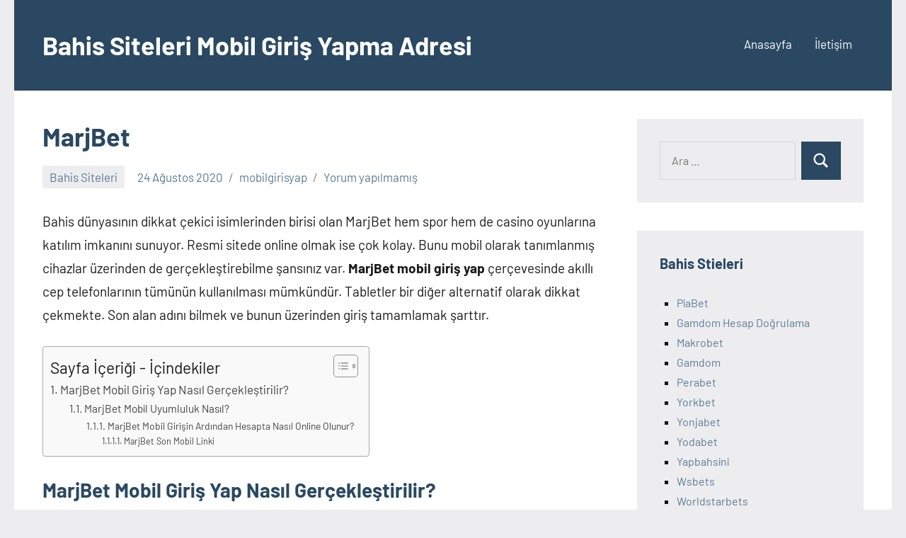

--- FILE ---
content_type: text/html; charset=UTF-8
request_url: https://mobilgirisyap.com/marjbet/
body_size: 48474
content:
<!DOCTYPE html>
<html lang="tr">

<head>
<meta charset="UTF-8">
<meta name="viewport" content="width=device-width, initial-scale=1">
<link rel="profile" href="http://gmpg.org/xfn/11">

<meta name='robots' content='index, follow, max-image-preview:large, max-snippet:-1, max-video-preview:-1' />
<meta name="generator" content="Bu sitenin AMP ve CDN (İç Link) kurulumu NGY tarafından yapılmıştır."/>
	<!-- This site is optimized with the Yoast SEO plugin v26.8 - https://yoast.com/product/yoast-seo-wordpress/ -->
	<title>MarjBet Mobil Giriş Yap, MarjBet Mobil Giriş Adresi</title>
	<meta name="description" content="Bahis dünyasının dikkat çekici isimlerinden birisi olan MarjBet hem spor hem de casino oyunlarına katılım imkanını sunuyor. Resmi sitede online olmak ise" />
	<link rel="canonical" href="https://mobilgirisyap.com/marjbet/" />
	<meta property="og:locale" content="tr_TR" />
	<meta property="og:type" content="article" />
	<meta property="og:title" content="MarjBet Mobil Giriş Yap, MarjBet Mobil Giriş Adresi" />
	<meta property="og:description" content="Bahis dünyasının dikkat çekici isimlerinden birisi olan MarjBet hem spor hem de casino oyunlarına katılım imkanını sunuyor. Resmi sitede online olmak ise" />
	<meta property="og:url" content="https://mobilgirisyap.com/marjbet/" />
	<meta property="og:site_name" content="Bahis Siteleri Mobil Giriş Yapma Adresi" />
	<meta property="article:published_time" content="2020-08-24T13:23:55+00:00" />
	<meta property="article:modified_time" content="2020-10-07T13:27:01+00:00" />
	<meta name="author" content="mobilgirisyap" />
	<meta name="twitter:card" content="summary_large_image" />
	<meta name="twitter:label1" content="Yazan:" />
	<meta name="twitter:data1" content="mobilgirisyap" />
	<meta name="twitter:label2" content="Tahmini okuma süresi" />
	<meta name="twitter:data2" content="3 dakika" />
	<script type="application/ld+json" class="yoast-schema-graph">{"@context":"https://schema.org","@graph":[{"@type":"Article","@id":"https://mobilgirisyap.com/marjbet/#article","isPartOf":{"@id":"https://mobilgirisyap.com/marjbet/"},"author":{"name":"mobilgirisyap","@id":"https://mobilgirisyap.com/#/schema/person/5108faf55275becce56ac0a4aef7294e"},"headline":"MarjBet","datePublished":"2020-08-24T13:23:55+00:00","dateModified":"2020-10-07T13:27:01+00:00","mainEntityOfPage":{"@id":"https://mobilgirisyap.com/marjbet/"},"wordCount":556,"commentCount":0,"publisher":{"@id":"https://mobilgirisyap.com/#organization"},"articleSection":["Bahis Siteleri"],"inLanguage":"tr","potentialAction":[{"@type":"CommentAction","name":"Comment","target":["https://mobilgirisyap.com/marjbet/#respond"]}]},{"@type":"WebPage","@id":"https://mobilgirisyap.com/marjbet/","url":"https://mobilgirisyap.com/marjbet/","name":"MarjBet Mobil Giriş Yap, MarjBet Mobil Giriş Adresi","isPartOf":{"@id":"https://mobilgirisyap.com/#website"},"datePublished":"2020-08-24T13:23:55+00:00","dateModified":"2020-10-07T13:27:01+00:00","description":"Bahis dünyasının dikkat çekici isimlerinden birisi olan MarjBet hem spor hem de casino oyunlarına katılım imkanını sunuyor. Resmi sitede online olmak ise","breadcrumb":{"@id":"https://mobilgirisyap.com/marjbet/#breadcrumb"},"inLanguage":"tr","potentialAction":[{"@type":"ReadAction","target":["https://mobilgirisyap.com/marjbet/"]}]},{"@type":"BreadcrumbList","@id":"https://mobilgirisyap.com/marjbet/#breadcrumb","itemListElement":[{"@type":"ListItem","position":1,"name":"Ana sayfa","item":"https://mobilgirisyap.com/"},{"@type":"ListItem","position":2,"name":"MarjBet"}]},{"@type":"WebSite","@id":"https://mobilgirisyap.com/#website","url":"https://mobilgirisyap.com/","name":"Bahis Siteleri Mobil Giriş Yapma Adresi","description":"","publisher":{"@id":"https://mobilgirisyap.com/#organization"},"potentialAction":[{"@type":"SearchAction","target":{"@type":"EntryPoint","urlTemplate":"https://mobilgirisyap.com/?s={search_term_string}"},"query-input":{"@type":"PropertyValueSpecification","valueRequired":true,"valueName":"search_term_string"}}],"inLanguage":"tr"},{"@type":"Organization","@id":"https://mobilgirisyap.com/#organization","name":"Canlı Bahis Sitelerinin Güncel Mobil Giriş Adresleri !","url":"https://mobilgirisyap.com/","logo":{"@type":"ImageObject","inLanguage":"tr","@id":"https://mobilgirisyap.com/#/schema/logo/image/","url":"https://mobilgirisyap.com/wp-content/uploads/2020/04/logobet.png","contentUrl":"https://mobilgirisyap.com/wp-content/uploads/2020/04/logobet.png","width":1000,"height":1000,"caption":"Canlı Bahis Sitelerinin Güncel Mobil Giriş Adresleri !"},"image":{"@id":"https://mobilgirisyap.com/#/schema/logo/image/"}},{"@type":"Person","@id":"https://mobilgirisyap.com/#/schema/person/5108faf55275becce56ac0a4aef7294e","name":"mobilgirisyap","image":{"@type":"ImageObject","inLanguage":"tr","@id":"https://mobilgirisyap.com/#/schema/person/image/","url":"https://secure.gravatar.com/avatar/47b6a363155dcb701ec00e561431756839fca33a57c0630565d722e7ba9b5c41?s=96&d=mm&r=g","contentUrl":"https://secure.gravatar.com/avatar/47b6a363155dcb701ec00e561431756839fca33a57c0630565d722e7ba9b5c41?s=96&d=mm&r=g","caption":"mobilgirisyap"}}]}</script>
	<!-- / Yoast SEO plugin. -->


<link rel="alternate" type="application/rss+xml" title="Bahis Siteleri Mobil Giriş Yapma Adresi &raquo; akışı" href="https://mobilgirisyap.com/feed/" />
<link rel="alternate" type="application/rss+xml" title="Bahis Siteleri Mobil Giriş Yapma Adresi &raquo; yorum akışı" href="https://mobilgirisyap.com/comments/feed/" />
<link rel="alternate" type="application/rss+xml" title="Bahis Siteleri Mobil Giriş Yapma Adresi &raquo; MarjBet yorum akışı" href="https://mobilgirisyap.com/marjbet/feed/" />
<link rel="alternate" title="oEmbed (JSON)" type="application/json+oembed" href="https://mobilgirisyap.com/wp-json/oembed/1.0/embed?url=https%3A%2F%2Fmobilgirisyap.com%2Fmarjbet%2F" />
<link rel="alternate" title="oEmbed (XML)" type="text/xml+oembed" href="https://mobilgirisyap.com/wp-json/oembed/1.0/embed?url=https%3A%2F%2Fmobilgirisyap.com%2Fmarjbet%2F&#038;format=xml" />
<style id='wp-img-auto-sizes-contain-inline-css' type='text/css'>
img:is([sizes=auto i],[sizes^="auto," i]){contain-intrinsic-size:3000px 1500px}
/*# sourceURL=wp-img-auto-sizes-contain-inline-css */
</style>
<link rel='stylesheet' id='occasio-theme-fonts-css' href='https://mobilgirisyap.com/wp-content/fonts/aaabdfde535960ab8765bd6ffa8faeb8.css?ver=20201110' type='text/css' media='all' />
<style id='wp-emoji-styles-inline-css' type='text/css'>

	img.wp-smiley, img.emoji {
		display: inline !important;
		border: none !important;
		box-shadow: none !important;
		height: 1em !important;
		width: 1em !important;
		margin: 0 0.07em !important;
		vertical-align: -0.1em !important;
		background: none !important;
		padding: 0 !important;
	}
/*# sourceURL=wp-emoji-styles-inline-css */
</style>
<style id='wp-block-library-inline-css' type='text/css'>
:root{--wp-block-synced-color:#7a00df;--wp-block-synced-color--rgb:122,0,223;--wp-bound-block-color:var(--wp-block-synced-color);--wp-editor-canvas-background:#ddd;--wp-admin-theme-color:#007cba;--wp-admin-theme-color--rgb:0,124,186;--wp-admin-theme-color-darker-10:#006ba1;--wp-admin-theme-color-darker-10--rgb:0,107,160.5;--wp-admin-theme-color-darker-20:#005a87;--wp-admin-theme-color-darker-20--rgb:0,90,135;--wp-admin-border-width-focus:2px}@media (min-resolution:192dpi){:root{--wp-admin-border-width-focus:1.5px}}.wp-element-button{cursor:pointer}:root .has-very-light-gray-background-color{background-color:#eee}:root .has-very-dark-gray-background-color{background-color:#313131}:root .has-very-light-gray-color{color:#eee}:root .has-very-dark-gray-color{color:#313131}:root .has-vivid-green-cyan-to-vivid-cyan-blue-gradient-background{background:linear-gradient(135deg,#00d084,#0693e3)}:root .has-purple-crush-gradient-background{background:linear-gradient(135deg,#34e2e4,#4721fb 50%,#ab1dfe)}:root .has-hazy-dawn-gradient-background{background:linear-gradient(135deg,#faaca8,#dad0ec)}:root .has-subdued-olive-gradient-background{background:linear-gradient(135deg,#fafae1,#67a671)}:root .has-atomic-cream-gradient-background{background:linear-gradient(135deg,#fdd79a,#004a59)}:root .has-nightshade-gradient-background{background:linear-gradient(135deg,#330968,#31cdcf)}:root .has-midnight-gradient-background{background:linear-gradient(135deg,#020381,#2874fc)}:root{--wp--preset--font-size--normal:16px;--wp--preset--font-size--huge:42px}.has-regular-font-size{font-size:1em}.has-larger-font-size{font-size:2.625em}.has-normal-font-size{font-size:var(--wp--preset--font-size--normal)}.has-huge-font-size{font-size:var(--wp--preset--font-size--huge)}.has-text-align-center{text-align:center}.has-text-align-left{text-align:left}.has-text-align-right{text-align:right}.has-fit-text{white-space:nowrap!important}#end-resizable-editor-section{display:none}.aligncenter{clear:both}.items-justified-left{justify-content:flex-start}.items-justified-center{justify-content:center}.items-justified-right{justify-content:flex-end}.items-justified-space-between{justify-content:space-between}.screen-reader-text{border:0;clip-path:inset(50%);height:1px;margin:-1px;overflow:hidden;padding:0;position:absolute;width:1px;word-wrap:normal!important}.screen-reader-text:focus{background-color:#ddd;clip-path:none;color:#444;display:block;font-size:1em;height:auto;left:5px;line-height:normal;padding:15px 23px 14px;text-decoration:none;top:5px;width:auto;z-index:100000}html :where(.has-border-color){border-style:solid}html :where([style*=border-top-color]){border-top-style:solid}html :where([style*=border-right-color]){border-right-style:solid}html :where([style*=border-bottom-color]){border-bottom-style:solid}html :where([style*=border-left-color]){border-left-style:solid}html :where([style*=border-width]){border-style:solid}html :where([style*=border-top-width]){border-top-style:solid}html :where([style*=border-right-width]){border-right-style:solid}html :where([style*=border-bottom-width]){border-bottom-style:solid}html :where([style*=border-left-width]){border-left-style:solid}html :where(img[class*=wp-image-]){height:auto;max-width:100%}:where(figure){margin:0 0 1em}html :where(.is-position-sticky){--wp-admin--admin-bar--position-offset:var(--wp-admin--admin-bar--height,0px)}@media screen and (max-width:600px){html :where(.is-position-sticky){--wp-admin--admin-bar--position-offset:0px}}

/*# sourceURL=wp-block-library-inline-css */
</style><style id='global-styles-inline-css' type='text/css'>
:root{--wp--preset--aspect-ratio--square: 1;--wp--preset--aspect-ratio--4-3: 4/3;--wp--preset--aspect-ratio--3-4: 3/4;--wp--preset--aspect-ratio--3-2: 3/2;--wp--preset--aspect-ratio--2-3: 2/3;--wp--preset--aspect-ratio--16-9: 16/9;--wp--preset--aspect-ratio--9-16: 9/16;--wp--preset--color--black: #000000;--wp--preset--color--cyan-bluish-gray: #abb8c3;--wp--preset--color--white: #ffffff;--wp--preset--color--pale-pink: #f78da7;--wp--preset--color--vivid-red: #cf2e2e;--wp--preset--color--luminous-vivid-orange: #ff6900;--wp--preset--color--luminous-vivid-amber: #fcb900;--wp--preset--color--light-green-cyan: #7bdcb5;--wp--preset--color--vivid-green-cyan: #00d084;--wp--preset--color--pale-cyan-blue: #8ed1fc;--wp--preset--color--vivid-cyan-blue: #0693e3;--wp--preset--color--vivid-purple: #9b51e0;--wp--preset--color--primary: #2a4861;--wp--preset--color--secondary: #5d7b94;--wp--preset--color--tertiary: #90aec7;--wp--preset--color--accent: #60945d;--wp--preset--color--highlight: #915d94;--wp--preset--color--light-gray: #ededef;--wp--preset--color--gray: #84848f;--wp--preset--color--dark-gray: #24242f;--wp--preset--gradient--vivid-cyan-blue-to-vivid-purple: linear-gradient(135deg,rgb(6,147,227) 0%,rgb(155,81,224) 100%);--wp--preset--gradient--light-green-cyan-to-vivid-green-cyan: linear-gradient(135deg,rgb(122,220,180) 0%,rgb(0,208,130) 100%);--wp--preset--gradient--luminous-vivid-amber-to-luminous-vivid-orange: linear-gradient(135deg,rgb(252,185,0) 0%,rgb(255,105,0) 100%);--wp--preset--gradient--luminous-vivid-orange-to-vivid-red: linear-gradient(135deg,rgb(255,105,0) 0%,rgb(207,46,46) 100%);--wp--preset--gradient--very-light-gray-to-cyan-bluish-gray: linear-gradient(135deg,rgb(238,238,238) 0%,rgb(169,184,195) 100%);--wp--preset--gradient--cool-to-warm-spectrum: linear-gradient(135deg,rgb(74,234,220) 0%,rgb(151,120,209) 20%,rgb(207,42,186) 40%,rgb(238,44,130) 60%,rgb(251,105,98) 80%,rgb(254,248,76) 100%);--wp--preset--gradient--blush-light-purple: linear-gradient(135deg,rgb(255,206,236) 0%,rgb(152,150,240) 100%);--wp--preset--gradient--blush-bordeaux: linear-gradient(135deg,rgb(254,205,165) 0%,rgb(254,45,45) 50%,rgb(107,0,62) 100%);--wp--preset--gradient--luminous-dusk: linear-gradient(135deg,rgb(255,203,112) 0%,rgb(199,81,192) 50%,rgb(65,88,208) 100%);--wp--preset--gradient--pale-ocean: linear-gradient(135deg,rgb(255,245,203) 0%,rgb(182,227,212) 50%,rgb(51,167,181) 100%);--wp--preset--gradient--electric-grass: linear-gradient(135deg,rgb(202,248,128) 0%,rgb(113,206,126) 100%);--wp--preset--gradient--midnight: linear-gradient(135deg,rgb(2,3,129) 0%,rgb(40,116,252) 100%);--wp--preset--font-size--small: 16px;--wp--preset--font-size--medium: 24px;--wp--preset--font-size--large: 36px;--wp--preset--font-size--x-large: 42px;--wp--preset--font-size--extra-large: 48px;--wp--preset--font-size--huge: 64px;--wp--preset--spacing--20: 0.44rem;--wp--preset--spacing--30: 0.67rem;--wp--preset--spacing--40: 1rem;--wp--preset--spacing--50: 1.5rem;--wp--preset--spacing--60: 2.25rem;--wp--preset--spacing--70: 3.38rem;--wp--preset--spacing--80: 5.06rem;--wp--preset--shadow--natural: 6px 6px 9px rgba(0, 0, 0, 0.2);--wp--preset--shadow--deep: 12px 12px 50px rgba(0, 0, 0, 0.4);--wp--preset--shadow--sharp: 6px 6px 0px rgba(0, 0, 0, 0.2);--wp--preset--shadow--outlined: 6px 6px 0px -3px rgb(255, 255, 255), 6px 6px rgb(0, 0, 0);--wp--preset--shadow--crisp: 6px 6px 0px rgb(0, 0, 0);}:where(.is-layout-flex){gap: 0.5em;}:where(.is-layout-grid){gap: 0.5em;}body .is-layout-flex{display: flex;}.is-layout-flex{flex-wrap: wrap;align-items: center;}.is-layout-flex > :is(*, div){margin: 0;}body .is-layout-grid{display: grid;}.is-layout-grid > :is(*, div){margin: 0;}:where(.wp-block-columns.is-layout-flex){gap: 2em;}:where(.wp-block-columns.is-layout-grid){gap: 2em;}:where(.wp-block-post-template.is-layout-flex){gap: 1.25em;}:where(.wp-block-post-template.is-layout-grid){gap: 1.25em;}.has-black-color{color: var(--wp--preset--color--black) !important;}.has-cyan-bluish-gray-color{color: var(--wp--preset--color--cyan-bluish-gray) !important;}.has-white-color{color: var(--wp--preset--color--white) !important;}.has-pale-pink-color{color: var(--wp--preset--color--pale-pink) !important;}.has-vivid-red-color{color: var(--wp--preset--color--vivid-red) !important;}.has-luminous-vivid-orange-color{color: var(--wp--preset--color--luminous-vivid-orange) !important;}.has-luminous-vivid-amber-color{color: var(--wp--preset--color--luminous-vivid-amber) !important;}.has-light-green-cyan-color{color: var(--wp--preset--color--light-green-cyan) !important;}.has-vivid-green-cyan-color{color: var(--wp--preset--color--vivid-green-cyan) !important;}.has-pale-cyan-blue-color{color: var(--wp--preset--color--pale-cyan-blue) !important;}.has-vivid-cyan-blue-color{color: var(--wp--preset--color--vivid-cyan-blue) !important;}.has-vivid-purple-color{color: var(--wp--preset--color--vivid-purple) !important;}.has-black-background-color{background-color: var(--wp--preset--color--black) !important;}.has-cyan-bluish-gray-background-color{background-color: var(--wp--preset--color--cyan-bluish-gray) !important;}.has-white-background-color{background-color: var(--wp--preset--color--white) !important;}.has-pale-pink-background-color{background-color: var(--wp--preset--color--pale-pink) !important;}.has-vivid-red-background-color{background-color: var(--wp--preset--color--vivid-red) !important;}.has-luminous-vivid-orange-background-color{background-color: var(--wp--preset--color--luminous-vivid-orange) !important;}.has-luminous-vivid-amber-background-color{background-color: var(--wp--preset--color--luminous-vivid-amber) !important;}.has-light-green-cyan-background-color{background-color: var(--wp--preset--color--light-green-cyan) !important;}.has-vivid-green-cyan-background-color{background-color: var(--wp--preset--color--vivid-green-cyan) !important;}.has-pale-cyan-blue-background-color{background-color: var(--wp--preset--color--pale-cyan-blue) !important;}.has-vivid-cyan-blue-background-color{background-color: var(--wp--preset--color--vivid-cyan-blue) !important;}.has-vivid-purple-background-color{background-color: var(--wp--preset--color--vivid-purple) !important;}.has-black-border-color{border-color: var(--wp--preset--color--black) !important;}.has-cyan-bluish-gray-border-color{border-color: var(--wp--preset--color--cyan-bluish-gray) !important;}.has-white-border-color{border-color: var(--wp--preset--color--white) !important;}.has-pale-pink-border-color{border-color: var(--wp--preset--color--pale-pink) !important;}.has-vivid-red-border-color{border-color: var(--wp--preset--color--vivid-red) !important;}.has-luminous-vivid-orange-border-color{border-color: var(--wp--preset--color--luminous-vivid-orange) !important;}.has-luminous-vivid-amber-border-color{border-color: var(--wp--preset--color--luminous-vivid-amber) !important;}.has-light-green-cyan-border-color{border-color: var(--wp--preset--color--light-green-cyan) !important;}.has-vivid-green-cyan-border-color{border-color: var(--wp--preset--color--vivid-green-cyan) !important;}.has-pale-cyan-blue-border-color{border-color: var(--wp--preset--color--pale-cyan-blue) !important;}.has-vivid-cyan-blue-border-color{border-color: var(--wp--preset--color--vivid-cyan-blue) !important;}.has-vivid-purple-border-color{border-color: var(--wp--preset--color--vivid-purple) !important;}.has-vivid-cyan-blue-to-vivid-purple-gradient-background{background: var(--wp--preset--gradient--vivid-cyan-blue-to-vivid-purple) !important;}.has-light-green-cyan-to-vivid-green-cyan-gradient-background{background: var(--wp--preset--gradient--light-green-cyan-to-vivid-green-cyan) !important;}.has-luminous-vivid-amber-to-luminous-vivid-orange-gradient-background{background: var(--wp--preset--gradient--luminous-vivid-amber-to-luminous-vivid-orange) !important;}.has-luminous-vivid-orange-to-vivid-red-gradient-background{background: var(--wp--preset--gradient--luminous-vivid-orange-to-vivid-red) !important;}.has-very-light-gray-to-cyan-bluish-gray-gradient-background{background: var(--wp--preset--gradient--very-light-gray-to-cyan-bluish-gray) !important;}.has-cool-to-warm-spectrum-gradient-background{background: var(--wp--preset--gradient--cool-to-warm-spectrum) !important;}.has-blush-light-purple-gradient-background{background: var(--wp--preset--gradient--blush-light-purple) !important;}.has-blush-bordeaux-gradient-background{background: var(--wp--preset--gradient--blush-bordeaux) !important;}.has-luminous-dusk-gradient-background{background: var(--wp--preset--gradient--luminous-dusk) !important;}.has-pale-ocean-gradient-background{background: var(--wp--preset--gradient--pale-ocean) !important;}.has-electric-grass-gradient-background{background: var(--wp--preset--gradient--electric-grass) !important;}.has-midnight-gradient-background{background: var(--wp--preset--gradient--midnight) !important;}.has-small-font-size{font-size: var(--wp--preset--font-size--small) !important;}.has-medium-font-size{font-size: var(--wp--preset--font-size--medium) !important;}.has-large-font-size{font-size: var(--wp--preset--font-size--large) !important;}.has-x-large-font-size{font-size: var(--wp--preset--font-size--x-large) !important;}
/*# sourceURL=global-styles-inline-css */
</style>

<style id='classic-theme-styles-inline-css' type='text/css'>
/*! This file is auto-generated */
.wp-block-button__link{color:#fff;background-color:#32373c;border-radius:9999px;box-shadow:none;text-decoration:none;padding:calc(.667em + 2px) calc(1.333em + 2px);font-size:1.125em}.wp-block-file__button{background:#32373c;color:#fff;text-decoration:none}
/*# sourceURL=/wp-includes/css/classic-themes.min.css */
</style>
<link rel='stylesheet' id='ez-toc-css' href='https://mobilgirisyap.com/wp-content/plugins/easy-table-of-contents/assets/css/screen.min.css?ver=2.0.80' type='text/css' media='all' />
<style id='ez-toc-inline-css' type='text/css'>
div#ez-toc-container .ez-toc-title {font-size: 120%;}div#ez-toc-container .ez-toc-title {font-weight: 500;}div#ez-toc-container ul li , div#ez-toc-container ul li a {font-size: 95%;}div#ez-toc-container ul li , div#ez-toc-container ul li a {font-weight: 500;}div#ez-toc-container nav ul ul li {font-size: 90%;}.ez-toc-box-title {font-weight: bold; margin-bottom: 10px; text-align: center; text-transform: uppercase; letter-spacing: 1px; color: #666; padding-bottom: 5px;position:absolute;top:-4%;left:5%;background-color: inherit;transition: top 0.3s ease;}.ez-toc-box-title.toc-closed {top:-25%;}
.ez-toc-container-direction {direction: ltr;}.ez-toc-counter ul{counter-reset: item ;}.ez-toc-counter nav ul li a::before {content: counters(item, '.', decimal) '. ';display: inline-block;counter-increment: item;flex-grow: 0;flex-shrink: 0;margin-right: .2em; float: left; }.ez-toc-widget-direction {direction: ltr;}.ez-toc-widget-container ul{counter-reset: item ;}.ez-toc-widget-container nav ul li a::before {content: counters(item, '.', decimal) '. ';display: inline-block;counter-increment: item;flex-grow: 0;flex-shrink: 0;margin-right: .2em; float: left; }
/*# sourceURL=ez-toc-inline-css */
</style>
<link rel='stylesheet' id='occasio-stylesheet-css' href='https://mobilgirisyap.com/wp-content/themes/occasio/style.css?ver=1.1.3' type='text/css' media='all' />
<script type="text/javascript" src="https://mobilgirisyap.com/wp-includes/js/jquery/jquery.min.js?ver=3.7.1" id="jquery-core-js"></script>
<script type="text/javascript" src="https://mobilgirisyap.com/wp-includes/js/jquery/jquery-migrate.min.js?ver=3.4.1" id="jquery-migrate-js"></script>
<script type="text/javascript" src="https://mobilgirisyap.com/wp-content/themes/occasio/assets/js/svgxuse.min.js?ver=1.2.6" id="svgxuse-js"></script>
<link rel="https://api.w.org/" href="https://mobilgirisyap.com/wp-json/" /><link rel="alternate" title="JSON" type="application/json" href="https://mobilgirisyap.com/wp-json/wp/v2/posts/527" /><link rel="EditURI" type="application/rsd+xml" title="RSD" href="https://mobilgirisyap.com/xmlrpc.php?rsd" />
<meta name="generator" content="WordPress 6.9" />
<link rel='shortlink' href='https://mobilgirisyap.com/?p=527' />
<style type="text/css">.recentcomments a{display:inline !important;padding:0 !important;margin:0 !important;}</style><link rel="amphtml" href="https://mobsay.ampgit3.com/marjbet/amp/"></head>

<body class="wp-singular post-template-default single single-post postid-527 single-format-standard wp-embed-responsive wp-theme-occasio centered-theme-layout has-sidebar is-blog-page">

	
	<div id="page" class="site">
		<a class="skip-link screen-reader-text" href="#content">İçeriğe geç</a>

		
		<header id="masthead" class="site-header" role="banner">

			<div class="header-main">

				
				
<div class="site-branding">

	
			<p class="site-title"><a href="https://mobilgirisyap.com/" rel="home">Bahis Siteleri Mobil Giriş Yapma Adresi</a></p>

				
</div><!-- .site-branding -->

				

	<button class="primary-menu-toggle menu-toggle" aria-controls="primary-menu" aria-expanded="false" >
		<svg class="icon icon-menu" aria-hidden="true" role="img"> <use xlink:href="https://mobilgirisyap.com/wp-content/themes/occasio/assets/icons/genericons-neue.svg#menu"></use> </svg><svg class="icon icon-close" aria-hidden="true" role="img"> <use xlink:href="https://mobilgirisyap.com/wp-content/themes/occasio/assets/icons/genericons-neue.svg#close"></use> </svg>		<span class="menu-toggle-text">Menü</span>
	</button>

	<div class="primary-navigation">

		<nav id="site-navigation" class="main-navigation"  role="navigation" aria-label="Birincil menü">

			<ul id="primary-menu" class="menu"><li id="menu-item-1115" class="menu-item menu-item-type-custom menu-item-object-custom menu-item-1115"><a href="/">Anasayfa</a></li>
<li id="menu-item-1116" class="menu-item menu-item-type-post_type menu-item-object-page menu-item-1116"><a href="https://mobilgirisyap.com/iletisim/">İletişim</a></li>
</ul>		</nav><!-- #site-navigation -->

	</div><!-- .primary-navigation -->



			</div><!-- .header-main -->

		</header><!-- #masthead -->

		
		
		<div id="content" class="site-content">

			<main id="main" class="site-main" role="main">

				
				
<article id="post-527" class="post-527 post type-post status-publish format-standard hentry category-bahis-oyna">

	
	<header class="post-header entry-header">

		<h1 class="post-title entry-title">MarjBet</h1>
		<div class="entry-meta"><div class="entry-categories"> <ul class="post-categories">
	<li><a href="https://mobilgirisyap.com/bahis-oyna/" rel="category tag">Bahis Siteleri</a></li></ul></div><span class="posted-on"><a href="https://mobilgirisyap.com/marjbet/" rel="bookmark"><time class="entry-date published" datetime="2020-08-24T16:23:55+03:00">24 Ağustos 2020</time><time class="updated" datetime="2020-10-07T16:27:01+03:00">7 Ekim 2020</time></a></span><span class="posted-by"> <span class="author vcard"><a class="url fn n" href="https://mobilgirisyap.com/author/mobilgirisyap/" title="mobilgirisyap tarafından yazılmış tüm yazıları görüntüle" rel="author">mobilgirisyap</a></span></span><span class="entry-comments"> <a href="https://mobilgirisyap.com/marjbet/#respond">Yorum yapılmamış</a></span></div>
		
	</header><!-- .entry-header -->

	
<div class="entry-content">

	<p>Bahis dünyasının dikkat çekici isimlerinden birisi olan MarjBet hem spor hem de casino oyunlarına katılım imkanını sunuyor. Resmi sitede online olmak ise çok kolay. Bunu mobil olarak tanımlanmış cihazlar üzerinden de gerçekleştirebilme şansınız var. <strong>MarjBet mobil giriş yap</strong> çerçevesinde akıllı cep telefonlarının tümünün kullanılması mümkündür. Tabletler bir diğer alternatif olarak dikkat çekmekte. Son alan adını bilmek ve bunun üzerinden giriş tamamlamak şarttır.</p>
<div id="ez-toc-container" class="ez-toc-v2_0_80 counter-hierarchy ez-toc-counter ez-toc-grey ez-toc-container-direction">
<div class="ez-toc-title-container">
<p class="ez-toc-title" style="cursor:inherit">Sayfa İçeriği - İçindekiler</p>
<span class="ez-toc-title-toggle"><a href="#" class="ez-toc-pull-right ez-toc-btn ez-toc-btn-xs ez-toc-btn-default ez-toc-toggle" aria-label="İçindekiler Tablosunu Aç/Kapat"><span class="ez-toc-js-icon-con"><span class=""><span class="eztoc-hide" style="display:none;">Toggle</span><span class="ez-toc-icon-toggle-span"><svg style="fill: #999;color:#999" xmlns="http://www.w3.org/2000/svg" class="list-377408" width="20px" height="20px" viewBox="0 0 24 24" fill="none"><path d="M6 6H4v2h2V6zm14 0H8v2h12V6zM4 11h2v2H4v-2zm16 0H8v2h12v-2zM4 16h2v2H4v-2zm16 0H8v2h12v-2z" fill="currentColor"></path></svg><svg style="fill: #999;color:#999" class="arrow-unsorted-368013" xmlns="http://www.w3.org/2000/svg" width="10px" height="10px" viewBox="0 0 24 24" version="1.2" baseProfile="tiny"><path d="M18.2 9.3l-6.2-6.3-6.2 6.3c-.2.2-.3.4-.3.7s.1.5.3.7c.2.2.4.3.7.3h11c.3 0 .5-.1.7-.3.2-.2.3-.5.3-.7s-.1-.5-.3-.7zM5.8 14.7l6.2 6.3 6.2-6.3c.2-.2.3-.5.3-.7s-.1-.5-.3-.7c-.2-.2-.4-.3-.7-.3h-11c-.3 0-.5.1-.7.3-.2.2-.3.5-.3.7s.1.5.3.7z"/></svg></span></span></span></a></span></div>
<nav><ul class='ez-toc-list ez-toc-list-level-1 ' ><li class='ez-toc-page-1 ez-toc-heading-level-2'><a class="ez-toc-link ez-toc-heading-1" href="#MarjBet_Mobil_Giris_Yap_Nasil_Gerceklestirilir" >MarjBet Mobil Giriş Yap Nasıl Gerçekleştirilir?</a><ul class='ez-toc-list-level-3' ><li class='ez-toc-heading-level-3'><a class="ez-toc-link ez-toc-heading-2" href="#MarjBet_Mobil_Uyumluluk_Nasil" >MarjBet Mobil Uyumluluk Nasıl?</a><ul class='ez-toc-list-level-4' ><li class='ez-toc-heading-level-4'><a class="ez-toc-link ez-toc-heading-3" href="#MarjBet_Mobil_Girisin_Ardindan_Hesapta_Nasil_Online_Olunur" >MarjBet Mobil Girişin Ardından Hesapta Nasıl Online Olunur?</a><ul class='ez-toc-list-level-5' ><li class='ez-toc-heading-level-5'><a class="ez-toc-link ez-toc-heading-4" href="#MarjBet_Son_Mobil_Linki" >MarjBet Son Mobil Linki</a></li></ul></li></ul></li></ul></li></ul></nav></div>
<h2><span class="ez-toc-section" id="MarjBet_Mobil_Giris_Yap_Nasil_Gerceklestirilir"></span>MarjBet Mobil Giriş Yap Nasıl Gerçekleştirilir?<span class="ez-toc-section-end"></span></h2>
<ul>
<li><strong><u>MarjBet</u></strong><strong><u> mobil giriş</u></strong> sayesinde artık sahip olduğunuz cep telefonu üzerinden sınırlama olmadan tüm oyunlara erişim sağlayabilirsiniz.</li>
<li>Bunu rahatlıkla tabletler üzerinden de gerçekleştirebilirsiniz.</li>
<li>İlk olarak bir kere tarayıcının üstüne tıklamak lazım.</li>
<li>Bunun sonrasında alan adını adres satırı olarak bilinen ve en üst kısmında yer alan satır kısmına girmeniz gerekmekte.</li>
<li>Bunu yaparken mutlaka çok dikkatli olmanız lazım.</li>
<li>İşte bu yüzden adresi kopyalamak ve ardından da yapıştırmak gibi bir yolu tercih edebilirsiniz.</li>
<li>Onay işlemleri ise enter tuşu üzerinden yapılır.</li>
<li>Sistem, mobil bir cihaz üzerinden <strong><u>MarjBet</u></strong><strong><u> giriş</u></strong> işlemini gerçekleştirdiğinizi algılar ve görünümünü kısa süre içerisinde değiştirir.</li>
<li>Böylelikle mobil erişim de tamamlanmış olacaktır.</li>
</ul>
<h3><span class="ez-toc-section" id="MarjBet_Mobil_Uyumluluk_Nasil"></span>MarjBet Mobil Uyumluluk Nasıl?<span class="ez-toc-section-end"></span></h3>
<p><strong>MarjBet mobil giriş yap</strong> işlemlerinde tam bir altyapı uyumluluğunun olduğunu görmekteyiz. Çünkü şirketin resmi sayfası, bütün işletim sistemlerinde çalışıyor. Buna hemen örnek vermek gerekirse android olarak tanımlanmış olan servis sağlayıcısından bahsedebiliriz. Google üretimi olan bu servis, piyasanın en çok tercih edilen programıdır. Birçok marka tablet ve cep telefonlarında öne çıkar. Bunların üstünden <strong><em>MarjBet android giriş</em></strong> işlemleri tamamlanabilir. Herhangi bir sorun söz konusu değildir. Aynı zamanda bunu <strong><em>MarjBet ios giriş</em></strong> şeklinde de gerçekleştirebilme şansınız bulunuyor. İpad, iphone gibi değişik marka tablet ve telefonların üzerinden erişim çok basittir.</p>
<h4><span class="ez-toc-section" id="MarjBet_Mobil_Girisin_Ardindan_Hesapta_Nasil_Online_Olunur"></span>MarjBet Mobil Girişin Ardından Hesapta Nasıl Online Olunur?<span class="ez-toc-section-end"></span></h4>
<p>Siteye <strong>MarjBet mobil giriş yap</strong> sayesinde giriş yapmış olduğunuza göre artık gerçekleştirilmesi gereken şey hesabın görüntülenmesidir. Bunun öncesinde sitenin tasarımından bahsetmek lazım. Hem üst hem de alt menülerde siyah renk öne çıkar. Yazı puntoları ise beyaz ver sarıdır. Giriş alanı artık bir klasik haline gelmiş şekilde en üsttedir. Şifre ve kullanıcı adı, giriş yap butonuna basılmasının ardından kutucukların içine yazılmalıdır.</p>
<h5><span class="ez-toc-section" id="MarjBet_Son_Mobil_Linki"></span>MarjBet Son Mobil Linki<span class="ez-toc-section-end"></span></h5>
<p><strong><em>MarjBet mobil yeni giriş adresi</em></strong>, alan adına getirilen yasakların ardından aktif edilir. Firmanın resmi sitesine erişim ancak bu şekilde gerçekleştirilir. Linkin güncellenmesinin hemen sonrasında bunu, ofisin sosyal medya hesapları üzerinden rahatlıkla öğrenebilirsiniz. Facebok, Twitter ve Instagram üzerinden bu konuda bilgi almak mümkündür. Buna ek olarak yenil alan adı, üyeliği bulunan kişilere kısa mesaj yoluyla hemen aktarılır. <strong>MarjBet mobil giriş yap</strong> işlemleri böylelikle kolaylıkla tamamlanmış olur.</p>
	
</div><!-- .entry-content -->


</article>

	<nav class="navigation post-navigation" aria-label="Yazılar">
		<h2 class="screen-reader-text">Yazı gezinmesi</h2>
		<div class="nav-links"><div class="nav-previous"><a href="https://mobilgirisyap.com/mariobet/" rel="prev"><span class="nav-link-text">Önceki yazı</span><h3 class="entry-title">Mariobet</h3></a></div><div class="nav-next"><a href="https://mobilgirisyap.com/markobet/" rel="next"><span class="nav-link-text">Sonraki yazı</span><h3 class="entry-title">Markobet</h3></a></div></div>
	</nav>
<div id="comments" class="comments-area">

		<div id="respond" class="comment-respond">
		<h3 id="reply-title" class="comment-reply-title">Bir yanıt yazın <small><a rel="nofollow" id="cancel-comment-reply-link" href="/marjbet/#respond" style="display:none;">Yanıtı iptal et</a></small></h3><form action="https://mobilgirisyap.com/wp-comments-post.php" method="post" id="commentform" class="comment-form"><p class="comment-notes"><span id="email-notes">E-posta adresiniz yayınlanmayacak.</span> <span class="required-field-message">Gerekli alanlar <span class="required">*</span> ile işaretlenmişlerdir</span></p><p class="comment-form-comment"><label for="comment">Yorum <span class="required">*</span></label> <textarea id="comment" name="comment" cols="45" rows="8" maxlength="65525" required></textarea></p><p class="comment-form-author"><label for="author">Ad <span class="required">*</span></label> <input id="author" name="author" type="text" value="" size="30" maxlength="245" autocomplete="name" required /></p>
<p class="comment-form-email"><label for="email">E-posta <span class="required">*</span></label> <input id="email" name="email" type="email" value="" size="30" maxlength="100" aria-describedby="email-notes" autocomplete="email" required /></p>
<p class="comment-form-url"><label for="url">İnternet sitesi</label> <input id="url" name="url" type="url" value="" size="30" maxlength="200" autocomplete="url" /></p>
<p class="comment-form-cookies-consent"><input id="wp-comment-cookies-consent" name="wp-comment-cookies-consent" type="checkbox" value="yes" /> <label for="wp-comment-cookies-consent">Daha sonraki yorumlarımda kullanılması için adım, e-posta adresim ve site adresim bu tarayıcıya kaydedilsin.</label></p>
<p class="form-submit"><input name="submit" type="submit" id="submit" class="submit" value="Yorum gönder" /> <input type='hidden' name='comment_post_ID' value='527' id='comment_post_ID' />
<input type='hidden' name='comment_parent' id='comment_parent' value='0' />
</p><p style="display: none;"><input type="hidden" id="akismet_comment_nonce" name="akismet_comment_nonce" value="a44214ee45" /></p><p style="display: none !important;" class="akismet-fields-container" data-prefix="ak_"><label>&#916;<textarea name="ak_hp_textarea" cols="45" rows="8" maxlength="100"></textarea></label><input type="hidden" id="ak_js_1" name="ak_js" value="170"/><script>document.getElementById( "ak_js_1" ).setAttribute( "value", ( new Date() ).getTime() );</script></p></form>	</div><!-- #respond -->
	
</div><!-- #comments -->

		</main><!-- #main -->

		
	<section id="secondary" class="sidebar widget-area" role="complementary">

		<div id="search-2" class="widget widget_search">
<form role="search" method="get" class="search-form" action="https://mobilgirisyap.com/">
	<label>
		<span class="screen-reader-text">Ara:</span>
		<input type="search" class="search-field"
			placeholder="Ara &hellip;"
			value="" name="s"
			title="Ara:" />
	</label>
	<button type="submit" class="search-submit">
		<svg class="icon icon-search" aria-hidden="true" role="img"> <use xlink:href="https://mobilgirisyap.com/wp-content/themes/occasio/assets/icons/genericons-neue.svg#search"></use> </svg>		<span class="screen-reader-text">Ara</span>
	</button>
</form>
</div>
		<div id="recent-posts-2" class="widget widget_recent_entries">
		<h3 class="widget-title">Bahis Stieleri</h3>
		<ul>
											<li>
					<a href="https://mobilgirisyap.com/piabet-mobil-giris-yap/">PiaBet</a>
									</li>
											<li>
					<a href="https://mobilgirisyap.com/gamdom-hesap-dogrulama/">Gamdom Hesap Doğrulama</a>
									</li>
											<li>
					<a href="https://mobilgirisyap.com/makrobet-mobil-giris/">Makrobet</a>
									</li>
											<li>
					<a href="https://mobilgirisyap.com/gamdom/">Gamdom</a>
									</li>
											<li>
					<a href="https://mobilgirisyap.com/perabet/">Perabet</a>
									</li>
											<li>
					<a href="https://mobilgirisyap.com/yorkbet/">Yorkbet</a>
									</li>
											<li>
					<a href="https://mobilgirisyap.com/yonjabet/">Yonjabet</a>
									</li>
											<li>
					<a href="https://mobilgirisyap.com/yodabet/">Yodabet</a>
									</li>
											<li>
					<a href="https://mobilgirisyap.com/yapbahsini/">Yapbahsini</a>
									</li>
											<li>
					<a href="https://mobilgirisyap.com/wsbets/">Wsbets</a>
									</li>
											<li>
					<a href="https://mobilgirisyap.com/worldstarbets/">Worldstarbets</a>
									</li>
											<li>
					<a href="https://mobilgirisyap.com/wonodds/">Wonodds</a>
									</li>
											<li>
					<a href="https://mobilgirisyap.com/wolbet/">Wolbet</a>
									</li>
											<li>
					<a href="https://mobilgirisyap.com/wipbet/">Wipbet</a>
									</li>
											<li>
					<a href="https://mobilgirisyap.com/winxbet/">Winxbet</a>
									</li>
											<li>
					<a href="https://mobilgirisyap.com/wettenbet/">Wettenbet</a>
									</li>
											<li>
					<a href="https://mobilgirisyap.com/vunicasino/">Vunicasino</a>
									</li>
											<li>
					<a href="https://mobilgirisyap.com/viyanabet/">Viyanabet</a>
									</li>
											<li>
					<a href="https://mobilgirisyap.com/vippark/">Vippark</a>
									</li>
											<li>
					<a href="https://mobilgirisyap.com/viabahis/">Viabahis</a>
									</li>
											<li>
					<a href="https://mobilgirisyap.com/vforbahis/">vForbahis</a>
									</li>
											<li>
					<a href="https://mobilgirisyap.com/vevobahis/">Vevobahis</a>
									</li>
											<li>
					<a href="https://mobilgirisyap.com/verabet/">Verabet</a>
									</li>
											<li>
					<a href="https://mobilgirisyap.com/venusbet/">Venusbet</a>
									</li>
											<li>
					<a href="https://mobilgirisyap.com/vegol/">Vegol</a>
									</li>
											<li>
					<a href="https://mobilgirisyap.com/vegabet/">Vegabet</a>
									</li>
											<li>
					<a href="https://mobilgirisyap.com/veerbet/">Veerbet</a>
									</li>
											<li>
					<a href="https://mobilgirisyap.com/vdcasino/">Vdcasino</a>
									</li>
											<li>
					<a href="https://mobilgirisyap.com/vaybet/">Vaybet</a>
									</li>
											<li>
					<a href="https://mobilgirisyap.com/ultrabet/">Ultrabet</a>
									</li>
											<li>
					<a href="https://mobilgirisyap.com/tykhebet/">Tykhebet</a>
									</li>
											<li>
					<a href="https://mobilgirisyap.com/tumbet/">Tümbet</a>
									</li>
											<li>
					<a href="https://mobilgirisyap.com/turnabet/">Turnabet</a>
									</li>
											<li>
					<a href="https://mobilgirisyap.com/turkbet/">Turkbet</a>
									</li>
											<li>
					<a href="https://mobilgirisyap.com/turabet/">Turabet</a>
									</li>
											<li>
					<a href="https://mobilgirisyap.com/tulipbet/">Tulipbet</a>
									</li>
											<li>
					<a href="https://mobilgirisyap.com/tuabet/">Tuabet</a>
									</li>
											<li>
					<a href="https://mobilgirisyap.com/truvabet/">Truvabet</a>
									</li>
											<li>
					<a href="https://mobilgirisyap.com/trendbet/">Trendbet</a>
									</li>
											<li>
					<a href="https://mobilgirisyap.com/trbet/">Trbet</a>
									</li>
											<li>
					<a href="https://mobilgirisyap.com/tiptorro/">Tiptorro</a>
									</li>
											<li>
					<a href="https://mobilgirisyap.com/tipobet365/">Tipobet365</a>
									</li>
											<li>
					<a href="https://mobilgirisyap.com/tipobet/">Tipobet</a>
									</li>
											<li>
					<a href="https://mobilgirisyap.com/tipbet/">Tipbet</a>
									</li>
											<li>
					<a href="https://mobilgirisyap.com/timebet/">Timebet</a>
									</li>
											<li>
					<a href="https://mobilgirisyap.com/tikobahis/">Tikobahis</a>
									</li>
											<li>
					<a href="https://mobilgirisyap.com/tikebet/">Tikebet</a>
									</li>
											<li>
					<a href="https://mobilgirisyap.com/thorbahis/">Thorbahis</a>
									</li>
											<li>
					<a href="https://mobilgirisyap.com/teslabahis/">Teslabahis</a>
									</li>
											<li>
					<a href="https://mobilgirisyap.com/tempobet/">Tempobet</a>
									</li>
					</ul>

		</div><div id="recent-comments-2" class="widget widget_recent_comments"><h3 class="widget-title">Son yorumlar</h3><ul id="recentcomments"></ul></div>
	</section><!-- #secondary -->

	
	</div><!-- #content -->

	
	<div class="footer-wrap">

		
		<footer id="colophon" class="site-footer">

						
	<div id="footer-line" class="site-info">

						
			<span class="credit-link">
				WordPress teması: ThemeZee tarafından Occasio.			</span>

			
	</div>

	
		</footer><!-- #colophon -->

	</div>

	
</div><!-- #page -->

<script type="speculationrules">
{"prefetch":[{"source":"document","where":{"and":[{"href_matches":"/*"},{"not":{"href_matches":["/wp-*.php","/wp-admin/*","/wp-content/uploads/*","/wp-content/*","/wp-content/plugins/*","/wp-content/themes/occasio/*","/*\\?(.+)"]}},{"not":{"selector_matches":"a[rel~=\"nofollow\"]"}},{"not":{"selector_matches":".no-prefetch, .no-prefetch a"}}]},"eagerness":"conservative"}]}
</script>
<script type="text/javascript" id="ez-toc-scroll-scriptjs-js-extra">
/* <![CDATA[ */
var eztoc_smooth_local = {"scroll_offset":"30","add_request_uri":"","add_self_reference_link":""};
//# sourceURL=ez-toc-scroll-scriptjs-js-extra
/* ]]> */
</script>
<script type="text/javascript" src="https://mobilgirisyap.com/wp-content/plugins/easy-table-of-contents/assets/js/smooth_scroll.min.js?ver=2.0.80" id="ez-toc-scroll-scriptjs-js"></script>
<script type="text/javascript" src="https://mobilgirisyap.com/wp-content/plugins/easy-table-of-contents/vendor/js-cookie/js.cookie.min.js?ver=2.2.1" id="ez-toc-js-cookie-js"></script>
<script type="text/javascript" src="https://mobilgirisyap.com/wp-content/plugins/easy-table-of-contents/vendor/sticky-kit/jquery.sticky-kit.min.js?ver=1.9.2" id="ez-toc-jquery-sticky-kit-js"></script>
<script type="text/javascript" id="ez-toc-js-js-extra">
/* <![CDATA[ */
var ezTOC = {"smooth_scroll":"1","visibility_hide_by_default":"","scroll_offset":"30","fallbackIcon":"\u003Cspan class=\"\"\u003E\u003Cspan class=\"eztoc-hide\" style=\"display:none;\"\u003EToggle\u003C/span\u003E\u003Cspan class=\"ez-toc-icon-toggle-span\"\u003E\u003Csvg style=\"fill: #999;color:#999\" xmlns=\"http://www.w3.org/2000/svg\" class=\"list-377408\" width=\"20px\" height=\"20px\" viewBox=\"0 0 24 24\" fill=\"none\"\u003E\u003Cpath d=\"M6 6H4v2h2V6zm14 0H8v2h12V6zM4 11h2v2H4v-2zm16 0H8v2h12v-2zM4 16h2v2H4v-2zm16 0H8v2h12v-2z\" fill=\"currentColor\"\u003E\u003C/path\u003E\u003C/svg\u003E\u003Csvg style=\"fill: #999;color:#999\" class=\"arrow-unsorted-368013\" xmlns=\"http://www.w3.org/2000/svg\" width=\"10px\" height=\"10px\" viewBox=\"0 0 24 24\" version=\"1.2\" baseProfile=\"tiny\"\u003E\u003Cpath d=\"M18.2 9.3l-6.2-6.3-6.2 6.3c-.2.2-.3.4-.3.7s.1.5.3.7c.2.2.4.3.7.3h11c.3 0 .5-.1.7-.3.2-.2.3-.5.3-.7s-.1-.5-.3-.7zM5.8 14.7l6.2 6.3 6.2-6.3c.2-.2.3-.5.3-.7s-.1-.5-.3-.7c-.2-.2-.4-.3-.7-.3h-11c-.3 0-.5.1-.7.3-.2.2-.3.5-.3.7s.1.5.3.7z\"/\u003E\u003C/svg\u003E\u003C/span\u003E\u003C/span\u003E","chamomile_theme_is_on":""};
//# sourceURL=ez-toc-js-js-extra
/* ]]> */
</script>
<script type="text/javascript" src="https://mobilgirisyap.com/wp-content/plugins/easy-table-of-contents/assets/js/front.min.js?ver=2.0.80-1769370692" id="ez-toc-js-js"></script>
<script type="text/javascript" id="occasio-navigation-js-extra">
/* <![CDATA[ */
var occasioScreenReaderText = {"expand":"Alt men\u00fcy\u00fc geni\u015flet","collapse":"Alt men\u00fcy\u00fc toparla","icon":"\u003Csvg class=\"icon icon-expand\" aria-hidden=\"true\" role=\"img\"\u003E \u003Cuse xlink:href=\"https://mobilgirisyap.com/wp-content/themes/occasio/assets/icons/genericons-neue.svg#expand\"\u003E\u003C/use\u003E \u003C/svg\u003E"};
//# sourceURL=occasio-navigation-js-extra
/* ]]> */
</script>
<script type="text/javascript" src="https://mobilgirisyap.com/wp-content/themes/occasio/assets/js/navigation.min.js?ver=20220224" id="occasio-navigation-js"></script>
<script type="text/javascript" src="https://mobilgirisyap.com/wp-includes/js/comment-reply.min.js?ver=6.9" id="comment-reply-js" async="async" data-wp-strategy="async" fetchpriority="low"></script>
<script defer type="text/javascript" src="https://mobilgirisyap.com/wp-content/plugins/akismet/_inc/akismet-frontend.js?ver=1762978336" id="akismet-frontend-js"></script>
<script id="wp-emoji-settings" type="application/json">
{"baseUrl":"https://s.w.org/images/core/emoji/17.0.2/72x72/","ext":".png","svgUrl":"https://s.w.org/images/core/emoji/17.0.2/svg/","svgExt":".svg","source":{"concatemoji":"https://mobilgirisyap.com/wp-includes/js/wp-emoji-release.min.js?ver=6.9"}}
</script>
<script type="module">
/* <![CDATA[ */
/*! This file is auto-generated */
const a=JSON.parse(document.getElementById("wp-emoji-settings").textContent),o=(window._wpemojiSettings=a,"wpEmojiSettingsSupports"),s=["flag","emoji"];function i(e){try{var t={supportTests:e,timestamp:(new Date).valueOf()};sessionStorage.setItem(o,JSON.stringify(t))}catch(e){}}function c(e,t,n){e.clearRect(0,0,e.canvas.width,e.canvas.height),e.fillText(t,0,0);t=new Uint32Array(e.getImageData(0,0,e.canvas.width,e.canvas.height).data);e.clearRect(0,0,e.canvas.width,e.canvas.height),e.fillText(n,0,0);const a=new Uint32Array(e.getImageData(0,0,e.canvas.width,e.canvas.height).data);return t.every((e,t)=>e===a[t])}function p(e,t){e.clearRect(0,0,e.canvas.width,e.canvas.height),e.fillText(t,0,0);var n=e.getImageData(16,16,1,1);for(let e=0;e<n.data.length;e++)if(0!==n.data[e])return!1;return!0}function u(e,t,n,a){switch(t){case"flag":return n(e,"\ud83c\udff3\ufe0f\u200d\u26a7\ufe0f","\ud83c\udff3\ufe0f\u200b\u26a7\ufe0f")?!1:!n(e,"\ud83c\udde8\ud83c\uddf6","\ud83c\udde8\u200b\ud83c\uddf6")&&!n(e,"\ud83c\udff4\udb40\udc67\udb40\udc62\udb40\udc65\udb40\udc6e\udb40\udc67\udb40\udc7f","\ud83c\udff4\u200b\udb40\udc67\u200b\udb40\udc62\u200b\udb40\udc65\u200b\udb40\udc6e\u200b\udb40\udc67\u200b\udb40\udc7f");case"emoji":return!a(e,"\ud83e\u1fac8")}return!1}function f(e,t,n,a){let r;const o=(r="undefined"!=typeof WorkerGlobalScope&&self instanceof WorkerGlobalScope?new OffscreenCanvas(300,150):document.createElement("canvas")).getContext("2d",{willReadFrequently:!0}),s=(o.textBaseline="top",o.font="600 32px Arial",{});return e.forEach(e=>{s[e]=t(o,e,n,a)}),s}function r(e){var t=document.createElement("script");t.src=e,t.defer=!0,document.head.appendChild(t)}a.supports={everything:!0,everythingExceptFlag:!0},new Promise(t=>{let n=function(){try{var e=JSON.parse(sessionStorage.getItem(o));if("object"==typeof e&&"number"==typeof e.timestamp&&(new Date).valueOf()<e.timestamp+604800&&"object"==typeof e.supportTests)return e.supportTests}catch(e){}return null}();if(!n){if("undefined"!=typeof Worker&&"undefined"!=typeof OffscreenCanvas&&"undefined"!=typeof URL&&URL.createObjectURL&&"undefined"!=typeof Blob)try{var e="postMessage("+f.toString()+"("+[JSON.stringify(s),u.toString(),c.toString(),p.toString()].join(",")+"));",a=new Blob([e],{type:"text/javascript"});const r=new Worker(URL.createObjectURL(a),{name:"wpTestEmojiSupports"});return void(r.onmessage=e=>{i(n=e.data),r.terminate(),t(n)})}catch(e){}i(n=f(s,u,c,p))}t(n)}).then(e=>{for(const n in e)a.supports[n]=e[n],a.supports.everything=a.supports.everything&&a.supports[n],"flag"!==n&&(a.supports.everythingExceptFlag=a.supports.everythingExceptFlag&&a.supports[n]);var t;a.supports.everythingExceptFlag=a.supports.everythingExceptFlag&&!a.supports.flag,a.supports.everything||((t=a.source||{}).concatemoji?r(t.concatemoji):t.wpemoji&&t.twemoji&&(r(t.twemoji),r(t.wpemoji)))});
//# sourceURL=https://mobilgirisyap.com/wp-includes/js/wp-emoji-loader.min.js
/* ]]> */
</script>

</body>
</html>
